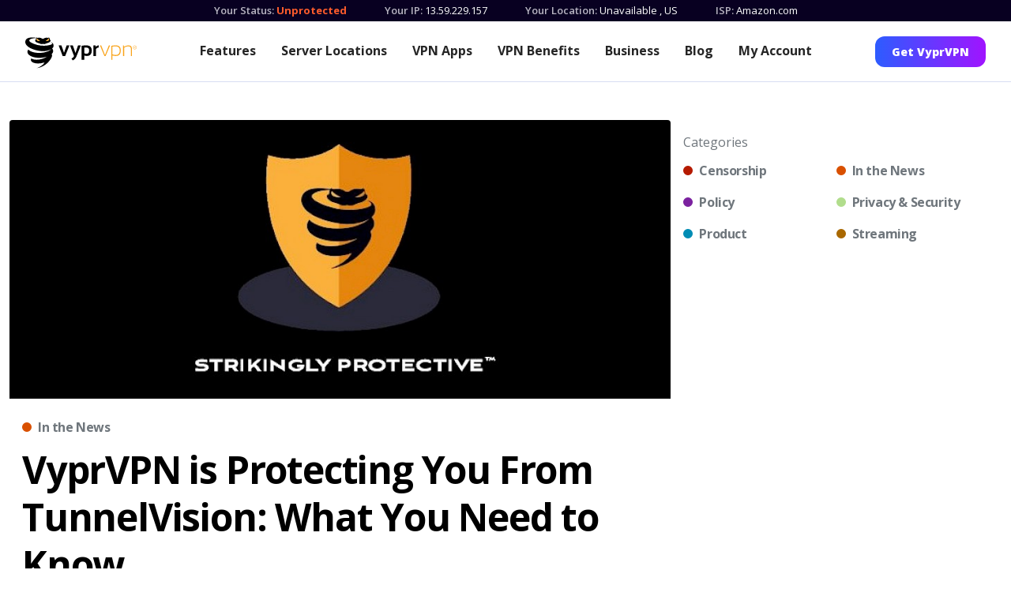

--- FILE ---
content_type: text/html; charset=utf-8
request_url: https://www.vyprvpn.com/blog
body_size: 7076
content:
<!DOCTYPE html>
<html class="antialiased font-sans" lang="en" prefix="og: http://ogp.me/ns# fb: http://ogp.me/ns/fb#">

<head>
    <meta charset="utf-8" />
    <meta content="width=device-width,initial-scale=1" name="viewport" />
    <title>VYPR VPN Blog | VyprVPN</title>
<meta name="description" content="Follow our blog for the latest information on online privacy and security, plus tips to help you maintain your internet freedom.">
<meta name="keywords" content="VPN, VYPRVPN, VYPR">
<link rel="canonical" href="https://www.vyprvpn.com/blog">
<meta property="og:title" content="VYPR VPN Blog | VyprVPN">
<meta property="og:description" content="Follow our blog for the latest information on online privacy and security, plus tips to help you maintain your internet freedom.">
<meta property="og:type" content="website">
<meta property="og:site_name" content="VyprVPN">
<meta property="og:url" content="https://www.vyprvpn.com/blog">
<meta name="twitter:card" content="summary">
<meta name="twitter:site" content="@vyprVPN">
<meta name="twitter:creator" content="@vyprVPN">
<meta name="robots" content="noindex">
<script type="application/ld+json">
{
  "@context": "https://schema.org",
  "@type": "BreadcrumbList",
  "itemListElement": [
  {
    "@type": "ListItem",
    "position": 1,
    "name": "Blog",
    "item": "https://www.vyprvpn.com/blog"
  }
  ]
}
</script>
<meta name="generator" content="ProcessWire">
<link rel="alternate" href="/blog" hreflang="en-US">
<link rel="alternate" href="/blog" hreflang="x-default">
<link rel="alternate" href="/zh/blog" hreflang="zh-CH">
<link rel="alternate" href="/fr/blog" hreflang="fr-FR">
<link rel="alternate" href="/es/blog" hreflang="es-ES">
<link rel="alternate" href="/de/blog" hreflang="de-DE">    <link href="https://www.vyprvpn.com/" rel="home" />


    <link as="style"
        href="https://fonts.googleapis.com/css?family=Open+Sans+Condensed:300,700|Open+Sans:400,400i,600,700,800&amp;display=swap"
        rel="preload" />
    <link as="style" href="/site/templates/styles/main.min.css?t=202210250239" rel="preload" />
    <link href="https://www.vyprvpn.com/" rel="dns-prefetch" />
    <link crossorigin="" href="https://www.vyprvpn.com/" rel="preconnect" />
    <link href="/site/templates/images/favicon.png" rel="shortcut icon" type="image/png" />
    <script nonce="**CSP_NONCE**">
        // <![CDATA[
        (function () {
            var myNav = navigator.userAgent.toLowerCase();
            if (myNav.indexOf('msie') != -1 || myNav.indexOf('trident') != -1 || !Object.entries || !Array.from || !Object.values) {
                document.write('<script nonce="**CSP_NONCE**" src=/site/templates/js/gf-polyfill.js"></scr' + 'ipt>');
            }
        })();
        window.googleOptimizeActive = Boolean();
        // ]]>
    </script>
    <!-- Google Tag Manager -->
<script nonce="**CSP_NONCE**">
    window.dataLayer = window.dataLayer || [];
    window.gtag = function gtag() {
        dataLayer.push(arguments);
    }
</script>
<script nonce="**CSP_NONCE**">
(function(w,d,s,l,i){
    // Domain detection in browser (mirrors existing JS logic)
    var domain = w.location.hostname.split('.').slice(-2).join('.').toLowerCase();
    var isPrimaryDomain = (domain === 'vyprvpn.com' || domain === 'goldenfrog.com');
    var scriptPath = isPrimaryDomain ? 'https://www.googletagmanager.com' : '/proxy-js';

    w[l]=w[l]||[];w[l].push({'gtm.start':new Date().getTime(),event:'gtm.js'});
    var f=d.getElementsByTagName(s)[0],j=d.createElement(s),dl=l!='dataLayer'?'&l='+l:'';
    j.async=true;j.src=scriptPath+'/gtm.js?id='+i+dl;f.parentNode.insertBefore(j,f);
})(window,document,'script','dataLayer','GTM-N6WV53J');
gtag('js', new Date());
gtag('config', 'AW-16601054273');
</script>
<!-- End Google Tag Manager -->
        <link
        href="https://fonts.googleapis.com/css?family=Open+Sans+Condensed:300,700|Open+Sans:400,400i,600,700,800&amp;display=swap"
        rel="stylesheet" />
    <script nonce="**CSP_NONCE**" src="/resources/js/gf-site-sync.js" type="text/javascript"></script>
    <script nonce="**CSP_NONCE**" src="/resources/js/gf-site-onload.js" type="text/javascript"></script>
        <link href="/site/templates/styles/main.min.css?t=202210250239" rel="stylesheet" />
    <link href="/site/templates/styles/headings.css?t=202210250239" rel="stylesheet" />
    <link href="/site/templates/styles/override.css?t=202210250239" rel="stylesheet" />
    <link href="/site/templates/css/slick.min.css" rel="stylesheet">
    <link href="/site/templates/css/lp-slick.min.css?t=202301160213" rel="stylesheet"
        type="text/css">
    <script nonce="**CSP_NONCE**" src="/site/templates/js/slick-slider-init.js"
        type="text/javascript"></script>



</head>

<body class="layouts-main">
    <div class="page-wrapper" id="page-container">
        <!-- this is just a placeholder and never meant to be seen 
             this avoid the screen "sliding down" #979797
            -->
        <div class="c-ip-banner py-1" data-ip-name="waiting">
            <div class="invisible flex flex-col md:flex-row md:justify-center ">
                <div class="c-ip-banner_status mx-6 text-left">
                    <label class="font-semibold inline-block">Your Status: </label>
                </div>
                <div class="flex flex-row">
                    <div class="c-ip-banner_ip mx-6 text-left">
                        <label class="font-semibold inline-block">Your IP: </label>
                    </div>
                </div>
            </div>
        </div>
        <div class="c-ip-banner flex flex-col md:flex-row md:justify-center py-1 hidden" data-ip-name="connected"
            data-ip-value="true">
            <div class="c-ip-banner_status mx-6 text-left">
                <label class="font-semibold inline-block">Your Status: </label>
                <span class="c-ip-banner-value--protected">
                    Protected
                </span>
            </div>
            <div class="flex flex-row">
                <div class="c-ip-banner_ip mx-6 text-left">
                    <label class="font-semibold inline-block">Your IP: </label>
                    <span class="js-ip-loader"></span>
                    <span class="c-ip-banner-value--ip" data-ip-fill="true" data-ip-name="ip"></span>
                    <span class="c-ip-banner-value--ip-unavailable hidden" data-ip-name="ip"
                        data-ip-value="null">Unavailable</span>
                </div>
                <div class="c-ip-banner_location hidden sm:block mx-6 text-left">
                    <label class="font-semibold inline-block">Your Location: </label>
                    <span class="js-ip-loader"></span>
                    <span class="c-ip-banner-value--location c-ip-banner-value--short">
                        <span data-ip-fill="true" data-ip-name="city"></span>
                        <span class="c-ip-banner-value--location-unavailable hidden" data-ip-name="city"
                            data-ip-value="null">Unavailable</span>
                        <span class="hidden" data-ip-name="comma" data-ip-value="*">, </span>
                        <span data-ip-fill="true" data-ip-name="iso_country_code"></span>
                        <span class="c-ip-banner-value--location-unavailable hidden" data-ip-name="iso_country_code"
                            data-ip-value="null">Unavailable</span>
                    </span>
                </div>
            </div>
            <div class="c-ip-banner_isp hidden md:block mx-6 text-left">
                <label class="font-semibold inline-block">ISP: </label>
                <span class="js-ip-loader"></span>
                <span class="c-ip-banner-value--isp c-ip-banner-value--short" data-ip-fill="true"
                    data-ip-name="isp"></span>
                <span class="c-ip-banner-value--isp-unavailable hidden" data-ip-name="isp"
                    data-ip-value="null">Unavailable</span>
            </div>
        </div>
        <div class="c-ip-banner flex flex-col md:flex-row md:justify-center py-1 hidden" data-ip-name="connected"
            data-ip-value="false">
            <div class="c-ip-banner_status mx-6 text-left">
                <label class="font-semibold inline-block">Your Status: </label>
                <span class="c-ip-banner-value--unprotected">
                    <a class="font-bold" href="/buy-vpn">Unprotected</a>
                    <span class="c-unprotected-icon hidden">
                        <span>!</span>
                    </span>
                </span>
            </div>
            <div class="flex flex-row">
                <div class="c-ip-banner_ip mx-6 text-left">
                    <label class="font-semibold inline-block">Your IP: </label>
                    <span class="js-ip-loader"></span>
                    <span class="c-ip-banner-value--ip" data-ip-fill="true" data-ip-name="ip"></span>
                    <span class="c-ip-banner-value--ip-unavailable hidden" data-ip-name="ip"
                        data-ip-value="null">Unavailable</span>
                </div>
                <div class="c-ip-banner_location hidden sm:block mx-6 text-left">
                    <label class="font-semibold inline-block">Your Location: </label>
                    <span class="js-ip-loader"></span>
                    <span class="c-ip-banner-value--location c-ip-banner-value--short">
                        <span data-ip-fill="true" data-ip-name="city"></span>
                        <span class="c-ip-banner-value--location-unavailable hidden" data-ip-name="city"
                            data-ip-value="null">Unavailable</span>
                        <span class="hidden" data-ip-name="comma" data-ip-value="*">, </span>
                        <span data-ip-fill="true" data-ip-name="iso_country_code"></span>
                        <span class="c-ip-banner-value--location-unavailable hidden" data-ip-name="iso_country_code"
                            data-ip-value="null">Unavailable</span>
                    </span>
                </div>
            </div>
            <div class="c-ip-banner_isp hidden md:block mx-6 text-left">
                <label class="font-semibold inline-block">ISP: </label>
                <span class="js-ip-loader"></span>
                <span class="c-ip-banner-value--isp c-ip-banner-value--short" data-ip-fill="true"
                    data-ip-name="isp"></span>
                <span class="c-ip-banner-value--isp-unavailable hidden" data-ip-name="isp"
                    data-ip-value="null">Unavailable</span>
            </div>
        </div>

        <header class="mobile block md:hidden py-4 px-8 w-full top-0 left-0 z-50 navbar-default-theme mobile-navbar">
            <div class="container mx-auto flex justify-between items-center relative">
                <div class="logo" style="color: #ffffff;">
                    <a href="/" title="VyprVPN | Home">
                        <img alt="VyprVPN"
                            src="/site/templates/images/vyprvpn_logo.svg" />
                    </a>
                </div>
                <div class="menu block lg:hidden w-8">
                    <button aria-label="Mobile Menu" class="js-menu-button--open c-menu-button--open"></button>
                </div>
            </div>
        </header>
        <header
            class="hidden md:block md:h-auto main pt-4 pb-0 md:pb-4 px-0 md:px-8 w-full top-0 left-0 z-50 desktop-navbar navbar-default-theme">
            <div class="md:container mx-8 md:mx-auto md:flex justify-between items-center relative mb-6 md:mb-0">
                <div class="menu c-menu-button block md:hidden w-8 absolute right-0 z-50">
                    <button aria-label="Close" class="js-menu-button--hide c-menu-button--hide"></button>
                </div>
                <div class="logo md:pt-1">
                    <a class="block" href="/" title="VyprVPN | Home">
                        <img alt="VyprVPN"
                            src="/site/templates/images/vyprvpn_logo.svg" />
                    </a>
                </div>
                <nav class="md:block main lg:w-2/3 mt-6 md:mt-0">
                    <div class="md:flex w-full items-center justify-center">
                                                
										<div>
											<a class='md:mx-2 lg:mx-4 xl:mx-4 my-2 md:text-sm lg:text-base font-bold leading-5 md:leading-normal inline-block md:block' href='/features'>Features</a>
										</div>
									
										<div>
											<a class='md:mx-2 lg:mx-4 xl:mx-4 my-2 md:text-sm lg:text-base font-bold leading-5 md:leading-normal inline-block md:block' href='/server-locations'>Server Locations</a>
										</div>
									
										<div>
											<a class='md:mx-2 lg:mx-4 xl:mx-4 my-2 md:text-sm lg:text-base font-bold leading-5 md:leading-normal inline-block md:block' href='/vpn-apps'>VPN Apps</a>
										</div>
									                        <div class="c-dropdown-menu">
                            <button
                                class="hidden md:block xl:hidden md:text-sm lg:text-base font-bold c-dropdown-button md:mx-2 lg:mx-4 my-2">More</button>
                            <div class="block md:hidden xl:inline-flex c-dropdown-content items-center justify-center">
                                
										<div>
											<a class='md:mx-2 lg:mx-4 xl:mx-4 my-2 md:text-sm lg:text-base font-bold leading-5 md:leading-normal inline-block md:block' href='/why-vpn'>VPN Benefits</a>
										</div>
									
										<div>
											<a class='md:mx-2 lg:mx-4 xl:mx-4 my-2 md:text-sm lg:text-base font-bold leading-5 md:leading-normal inline-block md:block' href='/business-vpn-landing/'>Business</a>
										</div>
									
										<div>
											<a class='md:mx-2 lg:mx-4 xl:mx-4 my-2 md:text-sm lg:text-base font-bold leading-5 md:leading-normal inline-block md:block' href='/blog'>Blog</a>
										</div>
									
										<div>
											<a class='md:mx-2 lg:mx-4 xl:mx-4 my-2 md:text-sm lg:text-base font-bold leading-5 md:leading-normal inline-block md:block' href='/my-account'>My Account</a>
										</div>
									                            </div>
                        </div>
                    </div>
                </nav>
                <div
                    class="hidden md:block relative w-full md:w-auto py-4 md:py-0 md:px-0 md:bg-transparent z-50 md:block top-0 mt-10 md:mt-0">
                    <a class="cta button font-sans rounded w-full md:w-auto block md:inline-block text-center px-6 xl:px-10 py-4 md:py-2 font-semibold text-lg md:text-sm button-theme-spring-sale-2021-navsolid"
                        href="/buy-vpn">
                        Get VyprVPN                    </a>
                </div>
            </div>
            <div class="md:hidden w-full c-mobile-header-cta-block z-50 py-10 px-8">
                <h2 class="font-sans font-extrabold leading-tight text-lg mb-0 text-left mb-5">Get VyprVPN with a 30-Day
                    Money Back Guarantee</h2>
                <a class="cta block button font-sans rounded w-full text-center px-12 py-4 text-lg font-semibold button-theme-spring-sale-2021-navsolid"
                    href="/buy-vpn">
                    Get VyprVPN                </a>
            </div>
        </header>
        <div class="js-ie-end-popup c-ie-end-popup fixed hidden">
            <div
                class="c-ie-end-popup__content max-w-2xl m-0 p-12 absolute palette-theme-solid-white-bg-black-heading-grey-text-blue-link">
                <img alt="Browser support hero" class="image m-auto mb-8"
                    src="/site/templates/images/browser-support-hero.svg" />
                <h2 class="text-3xl font-extrabold mb-3 heading-color">Browser Not Supported</h2>
                <div class="c-ie-end-popup__text text-lg leading-7 text-color">
                    <p>
                        Internet Explorer is no longer supported on the VyprVPN website. For the best experience,
                        download one of our supported browsers:
                        <a href="https://www.microsoft.com/en-us/edge">Edge</a>
                        ,
                        <a href="https://www.mozilla.org/en-US/firefox/new">Firefox</a>
                        , or
                        <a href="https://www.google.com/chrome">Chrome</a>
                        .
                    </p>
                </div>
                <a class="js-ie-end-popup__close c-ie-end-popup__close button block absolute top-0 right-0"
                    href="#close">
                    <svg height="30" viewbox="0 0 30 30" width="30" xmlns="http://www.w3.org/2000/svg">
                        <g fill="none" fill-rule="evenodd">
                            <path
                                d="M8.69 7.22l.1.087L15 13.518l6.21-6.211.1-.087c.41-.32 1.005-.29 1.383.087.41.41.41 1.073 0 1.483L16.482 15l6.211 6.21c.41.41.41 1.074 0 1.483-.378.378-.973.407-1.384.087l-.099-.087L15 16.482l-6.21 6.211-.1.087c-.41.32-1.005.29-1.383-.087-.41-.41-.41-1.073 0-1.483L13.518 15 7.307 8.79c-.41-.41-.41-1.074 0-1.483.378-.378.973-.407 1.384-.087z"
                                fill="#979797" fill-rule="nonzero"
                                transform="translate(-1270.000000, -145.000000) translate(138.000000, 138.000000) translate(1132.000000, 7.000000)">
                            </path>
                        </g>
                    </svg>
                </a>
            </div>
        </div>
<div id="render_content">

	<div class="container mx-auto mt-6 lg:mt-0 lg:px-3 pb-12 lg:py-12">
					<div class="flex flex-col lg:flex-row">
				<div class="lg:w-2/3">

					<? // Show latests post image start
					?>
					<a href="/blog/post/vyprvpn-is-protecting-you-from-tunnelvision-what-you-need-to-know" title="VyprVPN is Protecting You From TunnelVision: What You Need to Know">
						<img alt="VyprVPN is Protecting You From TunnelVision: What You Need to Know" class="w-full block rounded-t" loading="eager" src="/site/assets/files/6526/tunnelvision_blog.950x400.jpeg">
					</a>
					<? // Show latests post image start
					?>

					<? // Show latests post category start
					?>
											<h3 class="px-4 category mt-3 mb-2 text-base"><span class="inline-flex items-center justify-between text-custom-light-gray font-bold tracking-tight h-8 mt-2" >
								<span class="circle w-3 h-3 mr-2 rounded-full" style="background-color:#d95000;"></span>
								<span class="blog-cat-list__caption">In the News</span>
                    </span></h3>
										<? // Show latests post category end
					?>

					<? // Show latests post text start
					?>
					<a class="mx-4 block pb-8" href="/blog/post/vyprvpn-is-protecting-you-from-tunnelvision-what-you-need-to-know" title="VyprVPN is Protecting You From TunnelVision: What You Need to Know">
						<h2 class="text-3xl lg:text-5xl tracking-tight font-bold leading-tight">VyprVPN is Protecting You From TunnelVision: What You Need to Know</h2>
						<span class="text-base mt-2 block text-custom-light-gray">May 14, 2024</span>
					</a>
					<? // Show latests post text end
					?>

				</div>
				<div class="mb-8 md:mb-12 lg:mt-0 w-full lg:w-1/3 flex justify-between items-center lg:items-start lg:justify-start lg:flex-col px-4 order-first lg:order-none relative">
					<div class="blog-cat-list hidden lg:mb-4 -mt-4 md:-mt-8 lg:-mt-0 lg:mt-4 shadow-lg lg:shadow-none px-4 py-6 lg:py-0 lg:px-0 absolute top-0 left-0 w-full bg-gray-200 lg:bg-white lg:relative lg:block">
						<svg class="lg:hidden absolute top-0 right-0 mr-2 mt-6 w-5 blog-cat-toggle cursor-pointer" version="1.1" viewport="0 0 12 12" xmlns="http://www.w3.org/2000/svg">
							<line stroke="black" stroke-width="2" x1="1" x2="11" y1="11" y2="1"></line>
							<line stroke="black" stroke-width="2" x1="1" x2="11" y1="1" y2="11"></line>
						</svg>
						<span class="text-custom-light-gray">Categories</span>
						<ul class="flex flex-wrap">


							<? // Category Item Start
							?>
							<? // TODO
							?>
															<li class="w-1/2"><a class="inline-flex items-center justify-between text-custom-light-gray font-bold tracking-tight h-8 mt-2" href="/blog/category/censorship">
										<span class="circle w-3 h-3 mr-2 rounded-full" style="background-color:#b51a00;"></span>
										<span class="blog-cat-list__caption">Censorship</span>
									</a></li>
															<li class="w-1/2"><a class="inline-flex items-center justify-between text-custom-light-gray font-bold tracking-tight h-8 mt-2" href="/blog/category/in-the-news">
										<span class="circle w-3 h-3 mr-2 rounded-full" style="background-color:#d95000;"></span>
										<span class="blog-cat-list__caption">In the News</span>
									</a></li>
															<li class="w-1/2"><a class="inline-flex items-center justify-between text-custom-light-gray font-bold tracking-tight h-8 mt-2" href="/blog/category/policy">
										<span class="circle w-3 h-3 mr-2 rounded-full" style="background-color:#7b219f;"></span>
										<span class="blog-cat-list__caption">Policy</span>
									</a></li>
															<li class="w-1/2"><a class="inline-flex items-center justify-between text-custom-light-gray font-bold tracking-tight h-8 mt-2" href="/blog/category/privacy-security">
										<span class="circle w-3 h-3 mr-2 rounded-full" style="background-color:#b1dd8c;"></span>
										<span class="blog-cat-list__caption">Privacy &amp; Security</span>
									</a></li>
															<li class="w-1/2"><a class="inline-flex items-center justify-between text-custom-light-gray font-bold tracking-tight h-8 mt-2" href="/blog/category/product">
										<span class="circle w-3 h-3 mr-2 rounded-full" style="background-color:#008cb4;"></span>
										<span class="blog-cat-list__caption">Product</span>
									</a></li>
															<li class="w-1/2"><a class="inline-flex items-center justify-between text-custom-light-gray font-bold tracking-tight h-8 mt-2" href="/blog/category/streaming">
										<span class="circle w-3 h-3 mr-2 rounded-full" style="background-color:#a96800;"></span>
										<span class="blog-cat-list__caption">Streaming</span>
									</a></li>
														<? // Category Item END
							?>
						</ul>
					</div>
				</div>
			</div>

		

		<div class="flex flex-wrap lg:mt-0 lg:mb-20">

			<div class="lg:w-1/3 w-full sm:p-2 p-0 pb-10">
  <div class="bg-white sm:shadow-lg sm:rounded h-full overflow-hidden">
          <a href="/blog/post/vyprvpn-is-protecting-you-from-tunnelvision-what-you-need-to-know" title="VyprVPN is Protecting You From TunnelVision: What You Need to Know">
        <img alt="VyprVPN is Protecting You From TunnelVision: What You Need to Know" class="w-full block sm:rounded-t" loading="lazy" src="/site/assets/files/6526/tunnelvision_blog.600x400.jpeg">
      </a>
        			            <h3 class="px-4 category mt-3 mb-2 text-sm"><a class="inline-flex items-center justify-between text-custom-light-gray font-bold tracking-tight h-8 mt-2" href="/blog/category/in-the-news">
			                    <span class="circle w-2 h-2 mr-2 rounded-full" style="background-color:#d95000;"></span>
			                    <span class="blog-cat-list__caption">In the News</span>
			                </a></h3>
			            <a class="mx-4 block pb-8" href="/blog/post/vyprvpn-is-protecting-you-from-tunnelvision-what-you-need-to-know" title='VyprVPN is Protecting You From TunnelVision: What You Need to Know'>
      <h2 class="text-2xl tracking-tight font-bold leading-tight">VyprVPN is Protecting You From TunnelVision: What You Need to Know</h2>
      <span class="text-sm mt-2 block text-custom-light-gray">May 14, 2024</span>
    </a>
  </div>
</div>
<div class="lg:w-1/3 w-full sm:p-2 p-0 pb-10">
  <div class="bg-white sm:shadow-lg sm:rounded h-full overflow-hidden">
          <a href="/blog/post/why-vyprvpn-just-got-better" title="Why VyprVPN Just Got Better">
        <img alt="Why VyprVPN Just Got Better" class="w-full block sm:rounded-t" loading="lazy" src="/site/assets/files/6480/vpn_member_logo_2023.600x400.png">
      </a>
        			            <h3 class="px-4 category mt-3 mb-2 text-sm"><a class="inline-flex items-center justify-between text-custom-light-gray font-bold tracking-tight h-8 mt-2" href="/blog/category/in-the-news">
			                    <span class="circle w-2 h-2 mr-2 rounded-full" style="background-color:#d95000;"></span>
			                    <span class="blog-cat-list__caption">In the News</span>
			                </a></h3>
			            <a class="mx-4 block pb-8" href="/blog/post/why-vyprvpn-just-got-better" title='Why VyprVPN Just Got Better'>
      <h2 class="text-2xl tracking-tight font-bold leading-tight">Why VyprVPN Just Got Better</h2>
      <span class="text-sm mt-2 block text-custom-light-gray">August 23, 2023</span>
    </a>
  </div>
</div>
<div class="lg:w-1/3 w-full sm:p-2 p-0 pb-10">
  <div class="bg-white sm:shadow-lg sm:rounded h-full overflow-hidden">
          <a href="/blog/post/vyprvpn-best-vpn-for-public-wi-fi" title="VyprVPN - Best VPN for Public Wi-Fi">
        <img alt="VyprVPN - Best VPN for Public Wi-Fi" class="w-full block sm:rounded-t" loading="lazy" src="/site/assets/files/3743/public-wifi.600x400.jpg">
      </a>
        			            <h3 class="px-4 category mt-3 mb-2 text-sm"><a class="inline-flex items-center justify-between text-custom-light-gray font-bold tracking-tight h-8 mt-2" href="/blog/category/product">
			                    <span class="circle w-2 h-2 mr-2 rounded-full" style="background-color:#008cb4;"></span>
			                    <span class="blog-cat-list__caption">Product</span>
			                </a></h3>
			            <a class="mx-4 block pb-8" href="/blog/post/vyprvpn-best-vpn-for-public-wi-fi" title='VyprVPN - Best VPN for Public Wi-Fi'>
      <h2 class="text-2xl tracking-tight font-bold leading-tight">VyprVPN - Best VPN for Public Wi-Fi</h2>
      <span class="text-sm mt-2 block text-custom-light-gray">January 18, 2023</span>
    </a>
  </div>
</div>
<div class="lg:w-1/3 w-full sm:p-2 p-0 pb-10">
  <div class="bg-white sm:shadow-lg sm:rounded h-full overflow-hidden">
          <a href="/blog/post/access-an-unrestricted-internet" title="Access an Unrestricted Internet">
        <img alt="Access an Unrestricted Internet" class="w-full block sm:rounded-t" loading="lazy" src="/site/assets/files/3928/access-blocked-social.600x400.jpg">
      </a>
        			            <h3 class="px-4 category mt-3 mb-2 text-sm"><a class="inline-flex items-center justify-between text-custom-light-gray font-bold tracking-tight h-8 mt-2" href="/blog/category/censorship">
			                    <span class="circle w-2 h-2 mr-2 rounded-full" style="background-color:#b51a00;"></span>
			                    <span class="blog-cat-list__caption">Censorship</span>
			                </a></h3>
			            <a class="mx-4 block pb-8" href="/blog/post/access-an-unrestricted-internet" title='Access an Unrestricted Internet'>
      <h2 class="text-2xl tracking-tight font-bold leading-tight">Access an Unrestricted Internet</h2>
      <span class="text-sm mt-2 block text-custom-light-gray">January 5, 2023</span>
    </a>
  </div>
</div>
<div class="lg:w-1/3 w-full sm:p-2 p-0 pb-10">
  <div class="bg-white sm:shadow-lg sm:rounded h-full overflow-hidden">
          <a href="/blog/post/unblock-your-favorite-websites-while-traveling" title="Unblock Your Favorite Websites While Traveling">
        <img alt="Unblock Your Favorite Websites While Traveling" class="w-full block sm:rounded-t" loading="lazy" src="/site/assets/files/3745/access-websites.600x400.jpg">
      </a>
        			            <h3 class="px-4 category mt-3 mb-2 text-sm"><a class="inline-flex items-center justify-between text-custom-light-gray font-bold tracking-tight h-8 mt-2" href="/blog/category/product">
			                    <span class="circle w-2 h-2 mr-2 rounded-full" style="background-color:#008cb4;"></span>
			                    <span class="blog-cat-list__caption">Product</span>
			                </a></h3>
			            <a class="mx-4 block pb-8" href="/blog/post/unblock-your-favorite-websites-while-traveling" title='Unblock Your Favorite Websites While Traveling'>
      <h2 class="text-2xl tracking-tight font-bold leading-tight">Unblock Your Favorite Websites While Traveling</h2>
      <span class="text-sm mt-2 block text-custom-light-gray">January 3, 2023</span>
    </a>
  </div>
</div>
<div class="lg:w-1/3 w-full sm:p-2 p-0 pb-10">
  <div class="bg-white sm:shadow-lg sm:rounded h-full overflow-hidden">
          <a href="/blog/post/what-is-nat-firewall" title="What is NAT Firewall?">
        <img alt="What is NAT Firewall?" class="w-full block sm:rounded-t" loading="lazy" src="/site/assets/files/3744/firewall.600x400.jpg">
      </a>
        			            <h3 class="px-4 category mt-3 mb-2 text-sm"><a class="inline-flex items-center justify-between text-custom-light-gray font-bold tracking-tight h-8 mt-2" href="/blog/category/product">
			                    <span class="circle w-2 h-2 mr-2 rounded-full" style="background-color:#008cb4;"></span>
			                    <span class="blog-cat-list__caption">Product</span>
			                </a></h3>
			            <a class="mx-4 block pb-8" href="/blog/post/what-is-nat-firewall" title='What is NAT Firewall?'>
      <h2 class="text-2xl tracking-tight font-bold leading-tight">What is NAT Firewall?</h2>
      <span class="text-sm mt-2 block text-custom-light-gray">January 2, 2023</span>
    </a>
  </div>
</div>
<div class="lg:w-1/3 w-full sm:p-2 p-0 pb-10">
  <div class="bg-white sm:shadow-lg sm:rounded h-full overflow-hidden">
          <a href="/blog/post/6-reasons-to-use-a-vpn-when-shopping-online" title="6 Reasons to Use a VPN this Holiday Season">
        <img alt="6 Reasons to Use a VPN this Holiday Season" class="w-full block sm:rounded-t" loading="lazy" src="/site/assets/files/1375/vyprvpn_2020_holiday_special_blog.600x400.png">
      </a>
        			            <h3 class="px-4 category mt-3 mb-2 text-sm"><a class="inline-flex items-center justify-between text-custom-light-gray font-bold tracking-tight h-8 mt-2" href="/blog/category/product">
			                    <span class="circle w-2 h-2 mr-2 rounded-full" style="background-color:#008cb4;"></span>
			                    <span class="blog-cat-list__caption">Product</span>
			                </a></h3>
			            <a class="mx-4 block pb-8" href="/blog/post/6-reasons-to-use-a-vpn-when-shopping-online" title='6 Reasons to Use a VPN this Holiday Season'>
      <h2 class="text-2xl tracking-tight font-bold leading-tight">6 Reasons to Use a VPN this Holiday Season</h2>
      <span class="text-sm mt-2 block text-custom-light-gray">December 10, 2022</span>
    </a>
  </div>
</div>
<div class="lg:w-1/3 w-full sm:p-2 p-0 pb-10">
  <div class="bg-white sm:shadow-lg sm:rounded h-full overflow-hidden">
          <a href="/blog/post/bypass-tiktok-wechat-ban-vpn" title="Worried About Being Banned From TikTok or WeChat By Your Government? Bypass Censorship With a VPN">
        <img alt="Worried About Being Banned From TikTok or WeChat By Your Government? Bypass Censorship With a VPN" class="w-full block sm:rounded-t" loading="lazy" src="/site/assets/files/1430/tiktok-wechat_1024x512-blog.600x400.png">
      </a>
        			            <h3 class="px-4 category mt-3 mb-2 text-sm"><span class="inline-flex items-center justify-between text-custom-light-gray font-bold tracking-tight h-8 mt-2" >

                    </span></h3>
			            <a class="mx-4 block pb-8" href="/blog/post/bypass-tiktok-wechat-ban-vpn" title='Worried About Being Banned From TikTok or WeChat By Your Government? Bypass Censorship With a VPN'>
      <h2 class="text-2xl tracking-tight font-bold leading-tight">Worried About Being Banned From TikTok or WeChat By Your Government? Bypass Censorship With a VPN</h2>
      <span class="text-sm mt-2 block text-custom-light-gray">September 18, 2022</span>
    </a>
  </div>
</div>
<div class="lg:w-1/3 w-full sm:p-2 p-0 pb-10">
  <div class="bg-white sm:shadow-lg sm:rounded h-full overflow-hidden">
          <a href="/blog/post/china-social-media-ip-address" title="China Censorship: How New Chinese Social Media Rule Creates Restrictions">
        <img alt="China Censorship: How New Chinese Social Media Rule Creates Restrictions" class="w-full block sm:rounded-t" loading="lazy" src="/site/assets/files/1466/image.600x400.png">
      </a>
        			            <h3 class="px-4 category mt-3 mb-2 text-sm"><a class="inline-flex items-center justify-between text-custom-light-gray font-bold tracking-tight h-8 mt-2" href="/blog/category/censorship">
			                    <span class="circle w-2 h-2 mr-2 rounded-full" style="background-color:#b51a00;"></span>
			                    <span class="blog-cat-list__caption">Censorship</span>
			                </a></h3>
			            <a class="mx-4 block pb-8" href="/blog/post/china-social-media-ip-address" title='China Censorship: How New Chinese Social Media Rule Creates Restrictions'>
      <h2 class="text-2xl tracking-tight font-bold leading-tight">China Censorship: How New Chinese Social Media Rule Creates Restrictions</h2>
      <span class="text-sm mt-2 block text-custom-light-gray">May 12, 2022</span>
    </a>
  </div>
</div>

		</div>

		<div class='flex items-center justify-center'><span class='current px-2 py-1 text-white font-bold border bg-custom-blue rounded rounded mx-1 MarkupPagerNavFirst MarkupPagerNavFirstNum'><a href='/blog'><span>1</span></a></span><span><a class='px-2 py-1 text-custom-blue-link font-bold mx-1' href='/blog/page2'><span>2</span></a></span><span><a class='px-2 py-1 text-custom-blue-link font-bold mx-1' href='/blog/page3'><span>3</span></a></span><span><a class='px-2 py-1 text-custom-blue-link font-bold mx-1' href='/blog/page4'><span>4</span></a></span><span><a class='px-2 py-1 text-custom-blue-link font-bold mx-1' href='/blog/page5'><span>5</span></a></span><span><a class='px-2 py-1 text-custom-blue-link font-bold mx-1' href='/blog/page6'><span>6</span></a></span><span><a class='px-2 py-1 text-custom-blue-link font-bold mx-1' href='/blog/page7'><span>7</span></a></span><span><a class='px-2 py-1 text-custom-blue-link font-bold mx-1' href='/blog/page8'><span>8</span></a></span><span><a class='px-2 py-1 text-custom-blue-link font-bold mx-1' href='/blog/page9'><span>9</span></a></span><span><a class='px-2 py-1 text-custom-blue-link font-bold mx-1' href='/blog/page10'><span>10</span></a></span><span class='MarkupPagerNavSeparator'>&hellip;</span><span class='MarkupPagerNavLastNum'><a class='px-2 py-1 text-custom-blue-link font-bold mx-1' href='/blog/page105'><span>105</span></a></span><span class='MarkupPagerNavNext MarkupPagerNavLast'><a class='px-2 py-1 text-custom-blue-link font-bold mx-1' href='/blog/page2'><span>Next</span></a></span></div>	</div>
</div>
</div>


    
<div class="">
    <div class="text-custom-light-gray">
        <div class="relative lg:flex text-center items-center justify-center py-10 px-4 palette-theme-grey-bg-dark-text">
            <div class="relative lg:flex text-center items-center justify-center py-10 px-4 palette-theme-" id="full-cta-block-284541">
                <h2 class="heading heading-color font-condensed font-bold tracking-tight leading-tight lg:mr-12 lg:mb-0 mb-4 text-center md:text-center lg:text-center text-4xl md:text-4xl lg:text-4xl" id="heading-284541">30-Day Money-Back Guarantee</h2>
                                <a class="cta button font-sans rounded inline-block text-center px-12 py-4 text-lg font-semibold button-theme-btn-primary-blue" href="/buy-vpn" >
                    Get VyprVPN Now</a>
                            </div>
        </div>
    </div>
</div>



<footer class="main px-4 py-10 border-t border-grey border-solid" style="background: #f8f9fa">
    <div class="container mx-auto flex flex-wrap">
        <div class="w-full flex md:block md:w-1/4">
            <div class="mb-8 flex-1 w-1/2">
                <h3 class="uppercase text-lg font-condensed font-bold mb-2" style="color: #888f95">Language</h3>
                <ul>
                    
						<li class='text-custom-blue-link mb-2'>
						<a class='flex items-center font-sans font-bold text-base js-link--locale' data-locale='en-US' href='/blog' title='English: Blog'>
							<span class='pl-2'>English</span>
						</a>
					</li>
						<li class='text-custom-blue-link mb-2'>
						<a class='flex items-center font-sans font-bold text-base js-link--locale' data-locale='zh-CH' href='/zh/blog' title='中文(简体): 博客'>
							<span class='pl-2'>中文(简体)</span>
						</a>
					</li>
						<li class='text-custom-blue-link mb-2'>
						<a class='flex items-center font-sans font-bold text-base js-link--locale' data-locale='fr-FR' href='/fr/blog' title='Français: Blog'>
							<span class='pl-2'>Français</span>
						</a>
					</li>
						<li class='text-custom-blue-link mb-2'>
						<a class='flex items-center font-sans font-bold text-base js-link--locale' data-locale='es-ES' href='/es/blog' title='Español: Blog'>
							<span class='pl-2'>Español</span>
						</a>
					</li>
						<li class='text-custom-blue-link mb-2'>
						<a class='flex items-center font-sans font-bold text-base js-link--locale' data-locale='de-DE' href='/de/blog' title='Deutsch: Blog'>
							<span class='pl-2'>Deutsch</span>
						</a>
					</li>                </ul>
            </div>
            <div class="mb-8 flex-1 w-1/2">
                <h3 class="uppercase text-lg font-condensed font-bold mb-2" style="color: #888f95">Follow Us</h3>
                <ul class="flex" style="color: #ADB5BD">
                    <li class="mr-2">
                        <a href="https://twitter.com/VyprVPN">
                            <img alt="twitter" src="/site/templates/images/twitter.svg" />
                        </a>
                    </li>
                    <li class="mr-2">
                        <a href="https://www.facebook.com/VyprVPN">
                            <img alt="facebook" src="/site/templates/images/facebook.svg" />
                        </a>
                    </li>
                </ul>
            </div>
        </div>

                    <div class="w-1/2 md:w-1/4">
                <div class="mb-8 flex-1 w-1/2">
                    <h3 class="uppercase text-lg font-condensed font-bold mb-2" style="color: #888f95">VYPRVPN</h3>
                    <ul>
                                                    <li class="mb-2">
                                <a class="text-base block" href="/features" style="color: #888f95">Features</a>
                            </li>
                                                    <li class="mb-2">
                                <a class="text-base block" href="/server-locations" style="color: #888f95">Server Locations</a>
                            </li>
                                                    <li class="mb-2">
                                <a class="text-base block" href="/vpn-apps" style="color: #888f95">VPN Apps</a>
                            </li>
                                                    <li class="mb-2">
                                <a class="text-base block" href="/why-vpn" style="color: #888f95">VPN Benefits</a>
                            </li>
                                                    <li class="mb-2">
                                <a class="text-base block" href="/business-vpn-subscribe" style="color: #888f95">Business Checkout</a>
                            </li>
                                                    <li class="mb-2">
                                <a class="text-base block" href="/my-account" style="color: #888f95">My Account</a>
                            </li>
                        
                    </ul>
                </div>
            </div>
                    <div class="w-1/2 md:w-1/4">
                <div class="mb-8 flex-1 w-1/2">
                    <h3 class="uppercase text-lg font-condensed font-bold mb-2" style="color: #888f95">COMPANY</h3>
                    <ul>
                                                    <li class="mb-2">
                                <a class="text-base block" href="/vision-paper" style="color: #888f95">Vision Paper</a>
                            </li>
                                                    <li class="mb-2">
                                <a class="text-base block" href="/our-commitment" style="color: #888f95">Our Commitment</a>
                            </li>
                                                    <li class="mb-2">
                                <a class="text-base block" href="/blog" style="color: #888f95">Blog</a>
                            </li>
                                                    <li class="mb-2">
                                <a class="text-base block" href="/resources/terms-of-service" style="color: #888f95">Terms of Service</a>
                            </li>
                                                    <li class="mb-2">
                                <a class="text-base block" href="/policy/privacy" style="color: #888f95">Privacy Statement</a>
                            </li>
                                                    <li class="mb-2">
                                <a class="text-base block" href="/policy/end-user-license-agreement" style="color: #888f95">End User License Agreement</a>
                            </li>
                        
                    </ul>
                </div>
            </div>
                    <div class="w-1/2 md:w-1/4">
                <div class="mb-8 flex-1 w-1/2">
                    <h3 class="uppercase text-lg font-condensed font-bold mb-2" style="color: #888f95">RESOURCES</h3>
                    <ul>
                                                    <li class="mb-2">
                                <a class="text-base block" href="/resources" style="color: #888f95">Help Center</a>
                            </li>
                                                    <li class="mb-2">
                                <a class="text-base block" href="/contact" style="color: #888f95">Contact</a>
                            </li>
                                                    <li class="mb-2">
                                <a class="text-base block" href="/pricing" style="color: #888f95">Pricing</a>
                            </li>
                                                    <li class="mb-2">
                                <a class="text-base block" href="/affiliate-program" style="color: #888f95">Affiliate Program</a>
                            </li>
                                                    <li class="mb-2">
                                <a class="text-base block" href="/resources/guides" style="color: #888f95">VPN Guides</a>
                            </li>
                                                    <li class="mb-2">
                                <a class="text-base block" href="/resources/internet-privacy-guides" style="color: #888f95">Internet Privacy Guides</a>
                            </li>
                        
                    </ul>
                </div>
            </div>
        
    </div>
    <div class="container mx-auto mt-4 md:mt-20">
        <div class="footer-logo flex items-center">
            <a class="" href="/" title="VyprVPN | Home">
                <img alt="VyprVPN" src="/site/templates/images/vyprvpn_logo.svg" style="color: #adb5bd;" />
            </a>
            <div class="ml-4">
                <p class="text-xs">Proudly made by Certida</p>
                <p class="text-xs mt-1">Copyright © 2026 Certida, LLC</p>
            </div>
        </div>
    </div>
</footer>
</div>

<div class="">


</div></body>

</html>

--- FILE ---
content_type: text/html; charset=utf-8
request_url: https://www.vyprvpn.com/geoip
body_size: 223
content:
{"connected": false, "ip": "13.59.229.157", "site": null, "latitude": 37.751, "longitude": -97.822, "iso_country_code": "US", "country": "United States", "city": null, "isp": "Amazon.com"}